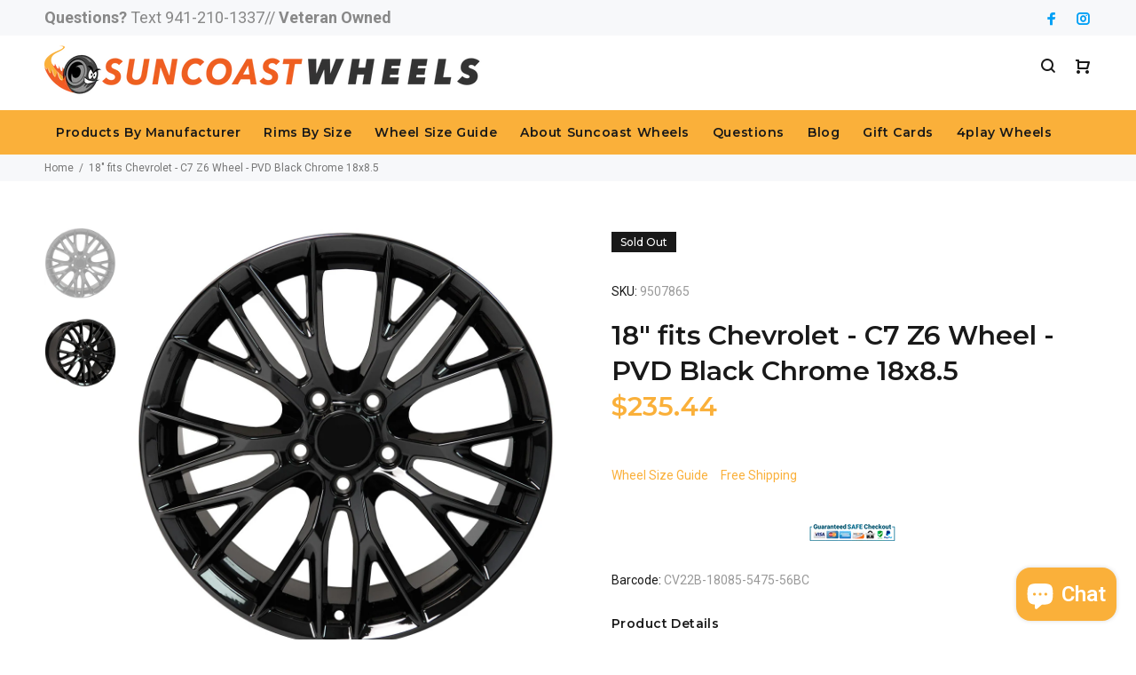

--- FILE ---
content_type: text/javascript
request_url: https://suncoastwheels.com/cdn/shop/t/13/assets/booster.js?v=97588967261153208361634042720
body_size: 10424
content:
(function(J,W){(function(){var b="ct",z="obje";return z+b})()==typeof window.exports&&function(){var I="d",A="efine",m="und";return m+A+I}()!=typeof window.module?window.module[function(){var F="ts",KN="por",zH="x",n="e";return n+zH+KN+F}()]=W():function(){var H="ion",J7="funct";return J7+H}()==typeof window.define&&window.define.amd?window[function(){var Q="e",v="efin",h="d";return h+v+Q}()](W):J[function(){var IJ="t",c="aMe",P="b";return P+c+IJ}()]=W()})(this,function(){(function(){var _J="ct",b="e stri",G="us";return G+b+_J})();function J(){return _[function(){var AO="efix",w="urlPr";return w+AO}()]+_[function(){var C="rl",rG="sU",O="v",ni="baE";return ni+O+rG+C}()]}function W(J2){return Object.keys(J2).length===0}function P(){return(_[function(){var S="con",LK="ea",Q="useB";return Q+LK+S}()]||_[function(){var QD="lyNow",BT="app";return BT+QD}()])&&W(_.headers)&&h&&typeof window[function(){var p6="gator",SI="i",nr="nav";return nr+SI+p6}()].sendBeacon!="undefined"&&!_.withCredentials}function r(){for(var J2;J2=$t.shift();)J2();Qi=!0}function U(J2){Qi?J2():$t[function(){var C="sh",S="pu";return S+C}()](J2)}function L(J2,W2){var P2=J2.matches||J2.matchesSelector||J2[function(){var F0="sSelector",j="che",z="t",Gs="mozMa";return Gs+z+j+F0}()]||J2[function(){var b9="or",F="Select",vN="msMatches";return vN+F+b9}()]||J2.oMatchesSelector||J2[function(){var Ud="elector",MI="S",xG="s",lB="ebkitMatche",gW="w";return gW+lB+xG+MI+Ud}()];return P2?P2[function(){var Z="y",R="ppl",jq="a";return jq+R+Z}()](J2,[W2]):(I2.log("Unable to match"),!1)}function q(J2,W2){var P2=[];for(window[function(){var UF="J";return UF}()]=0;window[function(){var Fh="J";return Fh}()]<W2[function(){var B="s",fd="tem",UM="i";return UM+fd+B}()][function(){var lc="th",lj="leng";return lj+lc}()];window[function(){var F9="J";return F9}()]++){var r2=W2[function(){var un="s",C="tem",R="i";return R+C+un}()][window[function(){var C5="J";return C5}()]];P2.push({id:r2[function(){var bE="d",mC="i";return mC+bE}()],properties:r2.properties,quantity:r2.quantity,variant_id:r2[function(){var MM="nt_id",S5="varia";return S5+MM}()],product_id:r2[function(){var $o="id",S="_",bI="roduct",n="p";return n+bI+S+$o}()],final_price:r2.final_price,image:r2.image,handle:r2[function(){var ck="dle",hR="han";return hR+ck}()],title:r2[function(){var EE="e",zS="itl",YQ="t";return YQ+zS+EE}()]})}return{token:J2,total_price:W2.total_price,items:P2,currency:W2.currency}}function E(J2){I2[function(){var w="g",v6="o",s="l";return s+v6+w}()](J2),J2._url.indexOf("/cart/add")>=0?I2[function(){var I="ta",Dx="rtDa",B="getCa";return B+Dx+I}()](function(J3){I2[function(){var I9="g",S0="o",fb="l";return fb+S0+I9}()](J3),I2.setCartAttributes(!0,J3)}):I2[function(){var V="es",Re="tribut",EH="setCartAt";return EH+Re+V}()](!0,J2.response)}function g(){try{var J2=XMLHttpRequest.prototype[function(){var O="n",D="ope";return D+O}()];XMLHttpRequest.prototype[function(){var a="en",GY="p",w="o";return w+GY+a}()]=function(){this[function(){var e="ner",B="ventListe",I="addE";return I+B+e}()]("load",function(){this[function(){var $Yi="rl",Aw="u",Y="_";return Y+Aw+$Yi}()]&&this._url[function(){var LC="ch",XS="sear";return XS+LC}()](/cart.*js/)>=0&&function(){var Ab="T",fZ="E",tE="G";return tE+fZ+Ab}()!=this._method&&(I2.log("its a cart endpoint thats not a get request"),E(this))}),J2.apply(this,arguments)}}catch(W2){I2[function(){var gJ="g",CK="o",u5="l";return u5+CK+gJ}()](W2),I2[function(){var fj="g",n="o",IM="l";return IM+n+fj}()]("error catching ajax cart")}}function Ec(J2){window.BoosterApps[function(){var Ko="mmon",tf="o",fG="c";return fG+tf+Ko}()][function(){var X="t",EY="ar",iI="c";return iI+EY+X}()]=q(J2,window.BoosterApps.common[function(){var O="t",a="r",yF="a",le="c";return le+yF+a+O}()])}function N0(J2){document.readyState==="interactive"||document[function(){var l="ate",c="ySt",D="d",z="ea",S="r";return S+z+D+c+l}()]==="complete"?J2():document[function(){var e="ener",t="st",s="i",BU="addEventL";return BU+s+t+e}()]("DOMContentLoaded",J2)}function A(){return"xxxxxxxxxxxx4xxxyxxxxxxxxxxxxxxx"[function(){var rl="ce",e="a",w="l",iL="rep";return iL+w+e+rl}()](/[xy]/g,function(J2){var W2=16*Math[function(){var gp="m",P8="o",Gp="d",X="ran";return X+Gp+P8+gp}()]()|0;return(J2=="x"?W2:3&W2|8).toString(16)})+Math[function(){var nW="r",z="oo",oW="l",wl="f";return wl+oW+z+nW}()](Date.now()).toString()}function oY(){_.cookies&&h&&I2.setCookie(function(){var C="vs",o="t_baE",PJ="aMe",O="b";return O+PJ+o+C}(),window[function(){var n="N",s="O",t="S",mq="J";return mq+t+s+n}()].stringify(m),1)}function $(){var J2=document.querySelector("meta[name=csrf-token]");return J2&&J2[function(){var n="ent",c="t",X="n",Qs="co";return Qs+X+c+n}()]}function SC(){var J2=document.querySelector(function(){var Re="ram]",C="srf-pa",F="meta[name=c";return F+C+Re}());return J2&&J2[function(){var OH="t",LF="en",hX="cont";return hX+LF+OH}()]}function Bo(J2){var W2=$();W2&&J2.setRequestHeader(function(){var x="n",I="-Toke",el="SRF",O="X-C";return O+el+I+x}(),W2)}function K(J2){var W2=J2;return W2.common=window.BoosterApps[function(){var j="n",F="mmo",$p="co";return $p+F+j}()],W2}function T(W2){U(function(){I2[function(){var n="quest",o="sendRe";return o+n}()](J(),K(W2),function(){for(var J2=0;J2<m.length;J2++)if(m[J2][function(){var F="d",D="i";return D+F}()]==W2.id){m.splice(J2,1);break}oY()})})}function i(W2){U(function(){var P2=K(W2),r2=SC(),U2=$();r2&&U2&&(P2[r2]=U2),window[function(){var I="or",C="t",QR="ga",j="i",TN="nav";return TN+j+QR+C+I}()][function(){var qI="on",X="eac",Kr="sendB";return Kr+X+qI}()](J(),window.JSON[function(){var zt="ify",j6="g",x="n",k="stri";return k+x+j6+zt}()](P2))})}function d(J2){P()?i(J2):(m[function(){var _6="h",t="s",Fp="pu";return Fp+t+_6}()](J2),oY(),setTimeout(function(){T(J2)},1e3))}function N(){return window[function(){var Q="on",BO="i",be="locat";return be+BO+Q}()].pathname}function M(J2){return J2&&J2[function(){var e="ngth",xh="le";return xh+e}()]>0?J2:null}function Fc(J2){for(var W2 in J2)J2.hasOwnProperty(W2)&&J2[W2]===null&&delete J2[W2];return J2}function H(J2){var W2=J2.target;return Fc({tag:W2[function(){var EW="me",tG="Na",O="tag";return O+tG+EW}()].toLowerCase(),id:M(W2.id),class:M(W2.className),page:N()})}function y(){v=I2[function(){var fw="Id",e="it",C="s",o="getVi";return o+C+e+fw}()]();var J2=new Date,W2=new Date,P2=2;W2.setUTCHours(23,59,59,59);var r2=(W2-J2)/1e3,U2=r2/60;return(U2>p||r2<P2)&&(U2=p),(!v||r2<P2)&&(v=A()),I2.setCookie(function(){var I="isit",O="v",s="baMet_";return s+O+I}(),v,U2),v}function f(){if(Qi=!1,v=y(),zy=I2.getVisitorId(),Am=I2.getCookie("baMet_apply"),_.cookies===!1||_.applyVisits===!1)I2[function(){var o="g",e="o",bH="l";return bH+e+o}()]("Visit applying disabled"),r();else if(v&&zy&&!Am)I2.log(function(){var s="it",jf="ve vis",I="ti",k="c",C="A";return C+k+I+jf+s}()),r();else if(I2[function(){var sL="e",D="i",nm="ok",t="getCo";return t+nm+D+sL}()]("baMet_visit")){I2.log("Visit started"),zy||(zy=A(),window[function(){var QD="torage",uy="S",A3="al",l="c",n="lo";return n+l+A3+uy+QD}()].setItem(function(){var pG="r",YO="o",CO="it",K3="is",Zk="v",Q="t_",j="baMe";return j+Q+Zk+K3+CO+YO+pG}(),zy));var J2=new Date,W2=J2[function(){var S="tring",hm="toISOS";return hm+S}()]().slice(0,10),P2={shop_id:window[function(){var O="erApps",$0="st",wU="Boo";return wU+$0+O}()].common.shop.id,name:function(){var I8="visit",e6="create_";return e6+I8}(),params:{user_agent:navigator.userAgent,landing_page:window.location[function(){var xl="f",rz="hre";return rz+xl}()],screen_width:window.screen[function(){var B6="h",Ev="t",PX="d",bz="i",zT="w";return zT+bz+PX+Ev+B6}()],screen_height:window[function(){var Fl="en",_W="scre";return _W+Fl}()].height},timestamp:window[function(){var AV="nt",Mb="I",PO="parse";return PO+Mb+AV}()](J2.getTime()),date:W2,hour:J2.getUTCHours(),id:A(),visit_token:v,visitor_token:zy,app:function(){var X="a",kS="b";return kS+X}()};for(var U2 in document[function(){var Uz="er",re="ferr",gC="e",nM="r";return nM+gC+re+Uz}()][function(){var _1="h",tb="engt",Pm="l";return Pm+tb+_1}()]>0&&(P2.referrer=document[function(){var Ee="r",Rj="e",oN="rr",ZL="efe",ozl="r";return ozl+ZL+oN+Rj+Ee}()]),_.visitParams)_.visitParams.hasOwnProperty(U2)&&(P2[U2]=_[function(){var iG="s",lL="ram",GF="a",Z="visitP";return Z+GF+lL+iG}()][U2]);I2.log(P2),window.BoosterApps[function(){var Eo="abled",yI="n",lh="ions_e",IU="sess";return IU+lh+yI+Eo}()]&&d(P2),I2.destroyCookie(function(){var CH="apply",FF="baMet_";return FF+CH}()),r()}else I2.log("baCookies disabled"),r()}var u={set:function(J2,W2,P2,r2){var U2="",L2="";if(P2){var q2=new Date;q2[function(){var C="me",n="etTi",X="s";return X+n+C}()](q2[function(){var t="e",aJ="im",jH="getT";return jH+aJ+t}()]()+60*P2*1e3),U2="; expires="+q2[function(){var V="ng",D="TStri",_x="M",B3="toG";return B3+_x+D+V}()]()}r2&&(L2=function(){var s="ain=",v2="dom",Hh="; ";return Hh+v2+s}()+r2),document[function(){var X="e",tt="ooki",Pw="c";return Pw+tt+X}()]=J2+function(){var KG="=";return KG}()+window.escape(W2)+U2+L2+"; path=/"},get:function(J2){var W2,P2,r2=J2+"=",U2=document.cookie.split(";");for(W2=0;W2<U2[function(){var AB="gth",n="en",D="l";return D+n+AB}()];W2++){for(P2=U2[W2];function(){var H2=" ";return H2}()===P2.charAt(0);)P2=P2[function(){var B="g",wS="in",Q="ubstr",M$="s";return M$+Q+wS+B}()](1,P2.length);if(P2.indexOf(r2)===0)return unescape(P2.substring(r2.length,P2.length))}return null}},_={urlPrefix:"",visitsUrl:function(){var Yu="api/appstats",tl="ute-api.us-west-2.amazonaws.com/prod/",OZ="https://u0altfd679.exec";return OZ+tl+Yu}(),baEvsUrl:"https://u0altfd679.execute-api.us-west-2.amazonaws.com/prod/api/appstats",page:null,useBeacon:!0,startOnReady:!0,applyVisits:!0,cookies:!0,cookieDomain:null,headers:{},visitParams:{},withCredentials:!1},I2=window[function(){var S="et",sB="aM",k="b";return k+sB+S}()]||{};I2[function(){var yX="e",a="ur",j="g",Y="confi";return Y+j+a+yX}()]=function(J2){for(var W2 in J2)J2[function(){var gq="roperty",TE="hasOwnP";return TE+gq}()](W2)&&(_[W2]=J2[W2])},I2[function(){var o="e",vz="ur",ek="g",q0="confi";return q0+ek+vz+o}()](I2);var v,zy,Am,N$=window.jQuery||window.Zepto||window.$,p=30,Az=1*550122+501078,Qi=!1,$t=[],h=function(){var Hb="ed",s="in",x="undef";return x+s+Hb}()!=typeof window.JSON&&typeof window.JSON[function(){var X="y",QS="if",e="ring",gF="t",eb="s";return eb+gF+e+QS+X}()]!="undefined",m=[];I2[function(){var nh="ie",If="Cook",w="set";return w+If+nh}()]=function(J2,W2,P2){u[function(){var n="t",J8="e",Vd="s";return Vd+J8+n}()](J2,W2,P2,_.cookieDomain||_.domain)},I2.getCookie=function(J2){return u.get(J2)},I2[function(){var jM="yCookie",O="ro",T_="t",t="des";return t+T_+O+jM}()]=function(J2){u.set(J2,"",-1)},I2.log=function(J2){I2.getCookie(function(){var tk="g",C="t_debu",hZ="baMe";return hZ+C+tk}())&&window[function(){var Dx="ole",H1="cons";return H1+Dx}()].log(J2)},I2[function(){var F="aEv",Z="B",AG="on";return AG+Z+F}()]=function(J2,W2,P2){document[function(){var YK="istener",Sz="addEventL";return Sz+YK}()](J2,function(J3){L(J3[function(){var Z3="rget",z="a",Tp="t";return Tp+z+Z3}()],W2)&&P2(J3)})},I2.sendRequest=function(J2,W2,P2){try{if(h)if(N$&&function(){var Xt="on",A4="i",C="funct";return C+A4+Xt}()==typeof N$.ajax)N$.ajax({type:function(){var l7="T",cl="POS";return cl+l7}(),url:J2,data:window[function(){var go="N",z$="JSO";return z$+go}()][function(){var Lv="y",Q="f",c="gi",B="in",zj="str";return zj+B+c+Q+Lv}()](W2),contentType:function(){var T7="8",wX="; charset=utf-",Vq="application/json";return Vq+wX+T7}(),beforeSend:Bo,complete:function(J3){J3.status==200&&P2(J3)},headers:_.headers,xhrFields:{withCredentials:_[function(){var R="ls",Mf="redentia",RI="hC",$w="it",xs="w";return xs+$w+RI+Mf+R}()]}});else{var r2=new XMLHttpRequest;for(var U2 in r2[function(){var PE="pen",bd="o";return bd+PE}()]("POST",J2,!0),r2.withCredentials=_[function(){var X5="entials",Ks="withCred";return Ks+X5}()],r2[function(){var J8="r",Z6="eade",uP="questH",er="setRe";return er+uP+Z6+J8}()]("Content-Type",function(){var m6="on",Jf="s",W7="ication/j",WR="appl";return WR+W7+Jf+m6}()),_[function(){var ND="ers",TJ="d",n8="hea";return n8+TJ+ND}()])_.headers[function(){var hi="rty",Nh="ope",V="hasOwnPr";return V+Nh+hi}()](U2)&&r2.setRequestHeader(U2,_[function(){var ST="rs",zR="eade",pZ="h";return pZ+zR+ST}()][U2]);r2[function(){var dD="d",Ca="a",UF="nlo",_q="o";return _q+UF+Ca+dD}()]=function(){r2[function(){var XW="s",AT="u",h6="tat",zb="s";return zb+h6+AT+XW}()]===200&&P2(r2[function(){var C7="ponse",xR="s",XF="re";return XF+xR+C7}()])},Bo(r2),r2.send(window[function(){var u8="N",qX="SO",J0="J";return J0+qX+u8}()].stringify(W2))}}catch(L2){}},I2[function(){var C="ata",Zp="tCartD",MW="ge";return MW+Zp+C}()]=function(J2){try{if(h)if(N$&&function(){var kA="on",Et="i",$b="funct";return $b+Et+kA}()==typeof N$.ajax)N$[function(){var bS="x",B="aja";return B+bS}()]({type:function(){var Iu="T",qo="E",rB="G";return rB+qo+Iu}(),url:"/cart.js?ba_request=1",data:{},dataType:function(){var Q="n",dw="jso";return dw+Q}(),complete:function(W3){W3.status==200&&(W3.responseText?J2(W3.responseText):J2(W3))}});else{var W2=new XMLHttpRequest;W2[function(){var db="e",vB="statechang",SN="y",n="d",sL="a",N8="onre";return N8+sL+n+SN+vB+db}()]=function(){W2.readyState===4&&W2[function(){var dH="us",P$="at",Qy="st";return Qy+P$+dH}()]===200&&J2(W2.responseText)},W2[function(){var cM="pen",hg="o";return hg+cM}()]("GET",function(){var Nx="_request=1",xW="/cart.js?ba";return xW+Nx}(),!1),W2[function(){var u0="d",No="en",fW="s";return fW+No+u0}()](null)}}catch(P2){}},I2[function(){var M9="cCsId",Ih="syn";return Ih+M9}()]=function(){var J2=I2[function(){var uF="e",qr="oki",Q="tCo",jr="ge";return jr+Q+qr+uF}()]("baMet_cs_id");return J2||(J2=A()),I2.setCookie(function(){var r4="cs_id",ZK="baMet_";return ZK+r4}(),J2,2*(1*(2*2632+1900)+2)+5828),J2},I2.getVisitId=I2.getVisitToken=function(){return I2[function(){var mk="ie",tG="Cook",UG="get";return UG+tG+mk}()]("baMet_visit")},I2.getVisitorId=I2[function(){var mo="ken",YF="orTo",Jt="getVisit";return Jt+YF+mo}()]=function(){return window[function(){var HB="orage",he="localSt";return he+HB}()][function(){var Hc="m",zH="tIte",sR="ge";return sR+zH+Hc}()](function(){var ij="visitor",B="baMet_";return B+ij}())},I2.getCustomerId=function(){return window[function(){var mh="rage",Q="alSto",iJ="loc";return iJ+Q+mh}()].getItem("baMet_customer_id")},I2.isAdmin=function(){return I2.getCookie("ba_admin")},I2[function(){var wY="set",SF="re";return SF+wY}()]=function(){return I2[function(){var B="kie",BN="Coo",sn="destroy";return sn+BN+B}()]("baMet_visit"),window.localStorage.removeItem(function(){var I="or",IE="sit",vL="et_vi",vo="baM";return vo+vL+IE+I}()),I2[function(){var X0="Cookie",nB="destroy";return nB+X0}()](function(){var M3="s",D="v",n="aE",So="b",E3="Met_",nY="ba";return nY+E3+So+n+D+M3}()),I2.destroyCookie("baMet_apply"),!0},I2.debug=function(J2){return J2===!1?I2[function(){var eZ="e",YI="ki",Rn="Coo",O_="destroy";return O_+Rn+YI+eZ}()]("baMet_debug"):I2.setCookie(function(){var gg="ug",$O="deb",c_="t_",L$="e",N_="baM";return N_+L$+c_+$O+gg}(),function(){var tR="t";return tR}(),1*(4*126572+3964)+15348),!0},I2.getBrowserInfo=function(){return{options:[],header:[navigator.platform,navigator.userAgent,navigator.appVersion,navigator.vendor,window.opera],dataos:[{name:function(){var R="ne",hZ="o",n=" Ph",Z88="Windows";return Z88+n+hZ+R}(),value:"Windows Phone",version:function(){var Hg="S",jO="O";return jO+Hg}()},{name:"Windows",value:function(){var l="n",Eo="i",Dr="W";return Dr+Eo+l}(),version:function(){var c8="T",c="N";return c+c8}()},{name:"iPhone",value:"iPhone",version:function(){var d$="S",q2="O";return q2+d$}()},{name:"iPad",value:"iPad",version:"OS"},{name:"Android",value:"Android",version:function(){var D="d",aM="oi",I6="r",Vm="nd",XE="A";return XE+Vm+I6+aM+D}()},{name:"Mac OS",value:function(){var gN="c",yE="a",sn="M";return sn+yE+gN}(),version:function(){var Ao="X",kF="S ",Kp="O";return Kp+kF+Ao}()},{name:function(){var tD="ux",GB="Lin";return GB+tD}(),value:function(){var PH="x",uj="u",bX="n",V="i",Qv="L";return Qv+V+bX+uj+PH}(),version:function(){var ja="v",Ie="r";return Ie+ja}()},{name:function(){var IA="alm",Ej="P";return Ej+IA}(),value:function(){var Zd="m",PP="l",K2="Pa";return K2+PP+Zd}(),version:function(){var Eb="OS",Q="m",z6="Pal";return z6+Q+Eb}()}],databrowser:[{name:"Chrome",value:function(){var k2="me",ar="Chro";return ar+k2}(),version:function(){var $C="me",bq="o",_0="hr",z="C";return z+_0+bq+$C}()},{name:function(){var eZ="x",Ja="o",ci="f",XR="re",m0="Fi";return m0+XR+ci+Ja+eZ}(),value:function(){var H7="x",of="o",mg="f",A1="e",N6="r",A0="Fi";return A0+N6+A1+mg+of+H7}(),version:function(){var DQ="x",wc="o",BM="iref",VJ="F";return VJ+BM+wc+DQ}()},{name:function(){var TN="ari",x1="af",qC="S";return qC+x1+TN}(),value:"Safari",version:"Version"},{name:function(){var zs="r",Hk="t Explore",hc="erne",Cvj="Int";return Cvj+hc+Hk+zs}(),value:"MSIE",version:function(){var QW="E",dm="SI",qK="M";return qK+dm+QW}()},{name:"Opera",value:"Opera",version:function(){var bb="a",vF="r",oP="Ope";return oP+vF+bb}()},{name:"BlackBerry",value:function(){var g3="C",ZN="D",Lm="L",rK="C";return rK+Lm+ZN+g3}(),version:"CLDC"},{name:"Mozilla",value:function(){var gT="lla",bx="zi",zu="o",b2="M";return b2+zu+bx+gT}(),version:function(){var v_="a",yjU="ll",QK="i",cz="oz",oh="M";return oh+cz+QK+yjU+v_}()}],init:function(){var J2=this[function(){var dL="r",hN="e",EB="head";return EB+hN+dL}()].join(" ");return{os:this[function(){var BW="tem",ld="I",We="match";return We+ld+BW}()](J2,this[function(){var yv="s",A2="ao",px="t",D7="da";return D7+px+A2+yv}()]),browser:this[function(){var oo="m",dc="e",zJ="tchIt",sG="a",fA="m";return fA+sG+zJ+dc+oo}()](J2,this[function(){var yp="ser",Qc="w",HV="o",h2M="abr",kw="dat";return kw+h2M+HV+Qc+yp}()]),tz_offset:new Date().getTimezoneOffset()/60}},matchItem:function(J2,W2){var P2,r2,U2,L2=0,q2=0;for(L2=0;L2<W2[function(){var l$="th",qv="leng";return qv+l$}()];L2+=1)if(new window[function(){var Q3="xp",Au="RegE";return Au+Q3}()](W2[L2][function(){var iC="e",FS="u",Vv="l",R6="va";return R6+Vv+FS+iC}()],function(){var IL="i";return IL}()).test(J2)){if(P2=new window.RegExp(W2[L2].version+function(){var I=")",B6="\\d._]+",Lw="[- /:;]([";return Lw+B6+I}(),"i"),U2="",(r2=J2.match(P2))&&r2[1]&&(r2=r2[1]),r2)for(r2=r2.split(/[._]+/),q2=0;q2<r2.length;q2+=1)U2+=q2===0?r2[q2]+".":r2[q2];else U2=function(){var Cz="0";return Cz}();return W2[L2].name}return{name:"unknown",version:0}}}[function(){var eF="it",B8="in";return B8+eF}()]()},I2[function(){var ss="y",p8="pl",PK="ap";return PK+p8+ss}()]=function(J2,W2,P2){try{var r2=new Date,L2=r2[function(){var I="ing",$d="r",Kp="oISOSt",l="t";return l+Kp+$d+I}()]()[function(){var B="e",zi="lic",K5="s";return K5+zi+B}()](0,10),q2={shop_id:window.BoosterApps[function(){var E5="on",cf="comm";return cf+E5}()].shop[function(){var eR="d",PH="i";return PH+eR}()],name:J2,params:W2||{},timestamp:window[function(){var id="t",QP="n",x2="I",bQ="parse";return bQ+x2+QP+id}()](r2[function(){var Aw="e",Qp="tTim",rw="e",Q="g";return Q+rw+Qp+Aw}()]()),date:L2,hour:r2[function(){var L5="Hours",ai="C",fi="T",c="U",Ss="get";return Ss+c+fi+ai+L5}()](),id:A(),app:P2};U(function(){_.cookies&&!I2.getVisitId()&&f(),U(function(){I2.log(q2),q2[function(){var zN="en",Om="tok",Cq="visit_";return Cq+Om+zN}()]=I2[function(){var sr="Id",f6="it",Gd="getVis";return Gd+f6+sr}()](),q2[function(){var mY="ken",Gy="o",VO="t",dB="_",h9="itor",la="vis";return la+h9+dB+VO+Gy+mY}()]=I2[function(){var Bj="d",n="rI",cQ="to",PS="getVisi";return PS+cQ+n+Bj}()](),d(q2)})})}catch(E2){I2[function(){var KJ="g",dZ="o",NG="l";return NG+dZ+KJ}()](E2),I2[function(){var V="g",bL="o",z="l";return z+bL+V}()](function(){var mX="g",mT="plyin",o$="error ap";return o$+mT+mX}())}return!0},I2.applyPageView=function(J2){var W2=I2[function(){var c="h",CH="has",sY="_",wH="e",Nr="g",$X="pa";return $X+Nr+wH+sY+CH+c}()];if(J2)for(var P2 in J2)J2.hasOwnProperty(P2)&&(W2[P2]=J2[P2]);I2.apply("page_view",W2,function(){var uO="a",I="b";return I+uO}())},I2[function(){var Sh="icks",V="ppCl",B="A",wT="y",gg="pl",wt="ap";return wt+gg+wT+B+V+Sh}()]=function(){I2.onBaEv("click",".ba-met-handler",function(J2){try{var W2=J2[function(){var m2="et",Z3="arg",ED="t";return ED+Z3+m2}()],P2=W2[function(){var B1="bute",$w="ttri",_0="A",WK="get";return WK+_0+$w+B1}()]("data-ba-met-name");if(P2){var r2=H(J2),U2=W2[function(){var Wi="te",zJ="ibu",Gn="getAttr";return Gn+zJ+Wi}()](function(){var XM="pp",mr="-a",TZ="a-ba-met",p$="t",R5="da";return R5+p$+TZ+mr+XM}());if(r2.text=function(){var t2="t",ik="u",ee="p",rz="n",Y0="i";return Y0+rz+ee+ik+t2}()==r2.tag?W2.value:(W2.textContent||W2[function(){var zZ="ext",KG="rT",DF="inne";return DF+KG+zZ}()]||W2[function(){var Jl="TML",Fn="nerH",IH="n",_$="i";return _$+IH+Fn+Jl}()])[function(){var tB="ce",ml="a",R="repl";return R+ml+tB}()](/[\s\r\n]+/g,function(){var H$=" ";return H$}()).trim(),r2.href=W2.href,L2=W2.getAttribute("data-ba-met-extras")){var L2=window[function(){var Vu="s",lD="er",KY="eanNumb",se="cl";return se+KY+lD+Vu}()](window.JSON[function(){var pd7="e",Wj="rs",pp="a",qe="p";return qe+pp+Wj+pd7}()](L2));for(var q2 in L2)L2[function(){var Ib="y",Q="ert",jw="Prop",_4="hasOwn";return _4+jw+Q+Ib}()](q2)&&(r2[q2]=L2[q2])}I2.apply(P2,r2,U2)}}catch(E2){I2[function(){var ot="g",wp="o",c="l";return c+wp+ot}()]("applyAppClicks exception"),I2[function(){var Qd="g",zV="o",W1="l";return W1+zV+Qd}()](E2)}})},I2.applyAtc=function(){I2.onBaEv(function(){var ca="k",z8="c",D="i",k6="l",$v="c";return $v+k6+D+z8+ca}(),function(){var NA="add]",R="o-cart input, .btn-addtocart, [name=",$n="cart, .product-add, .add-t",Wi="dToCart-product-template, .product-atc-btn, .product-menu-button.product-menu-button-atc, .button-",C4=".product-form__cart-submit, #Ad";return C4+Wi+$n+R+NA}(),function(J2){Date.now();var W2=J2.target,P2=H(J2);P2.text=function(){var Jw="t",c="pu",a1="in";return a1+c+Jw}()==P2[function(){var n="g",FE="a",To="t";return To+FE+n}()]?W2.value:(W2[function(){var MY="nt",LY="e",np="xtCont",Sy="te";return Sy+np+LY+MY}()]||W2[function(){var hK="xt",jw="e",Cz="T",U4="inner";return U4+Cz+jw+hK}()]||W2.innerHTML)[function(){var RO="e",A5="ac",zm="repl";return zm+A5+RO}()](/[\s\r\n]+/g," ").trim(),P2[function(){var AX="f",eI="e",dW="r",l="h";return l+dW+eI+AX}()]=W2[function(){var em="f",Fm="e",sx="r",z="h";return z+sx+Fm+em}()],I2[function(){var Gc="y",uy="l",nv="pp",dE="a";return dE+nv+uy+Gc}()]("atc",P2,function(){var lJ="a",yM="b";return yM+lJ}())})},I2.saveBaCartData=function(J2){if(h){var W2=I2[function(){var JY="ta",V$="aCartDa",Q="getB";return Q+V$+JY}()]();W2[function(){var I6="h",CWc="s",E5="pu";return E5+CWc+I6}()](J2),window.localStorage.setItem("baMet_cartData",window.JSON.stringify(W2))}},I2.getBaCartData=function(){try{if(window[function(){var ir="Storage",xp="ocal",Iy="l";return Iy+xp+ir}()][function(){var sm="em",Z5="etIt",G$="g";return G$+Z5+sm}()](function(){var _M="ata",hH="et_cartD",EN="aM",GZ="b";return GZ+EN+hH+_M}())){var J2=window[function(){var Qp="seInt",IL="par";return IL+Qp}()](new Date()[function(){var aj="ime",v9="tT",B2="ge";return B2+v9+aj}()]())-2592e5,W2=window.JSON[function(){var _g="e",JA="s",I="r",Rd="a",T5="p";return T5+Rd+I+JA+_g}()](window.localStorage.getItem("baMet_cartData"))[function(){var $Q="er",LI="ilt",n="f";return n+LI+$Q}()](function(W3){return window.parseInt(W3[function(){var $B$="s",$9="t";return $9+$B$}()])>J2}).reverse();return window[function(){var oc="orage",VJ="localSt";return VJ+oc}()][function(){var $V="em",yb="tIt",wg="se";return wg+yb+$V}()](function(){var D="ta",Zz="tDa",Mb="ar",FO="_c",H4="aMet",nw="b";return nw+H4+FO+Mb+Zz+D}(),window.JSON.stringify(W2)),W2}return[]}catch(P2){I2.log(P2),I2[function(){var I$="g",XG="o",kt="l";return kt+XG+I$}()](function(){var cR="ba",c=" ",TX="getting",dJ="error ";return dJ+TX+c+cR}())}},I2.updateBaCart=function(J2){I2[function(){var jD="g",Yj="o",CW="l";return CW+Yj+jD}()](function(){var z="b",Vg="out of sync with d",n="checking if cart is ";return n+Vg+z}());var W2=I2[function(){var su="ie",Z_="tCook",Lv="ge";return Lv+Z_+su}()]("cart"),P2=I2.getCookie(function(){var D="en",z$="_tok",Nb="ba_cart";return Nb+z$+D}()),r2=window[function(){var Nh="orage",Q="localSt";return Q+Nh}()][function(){var R="m",g_="e",pw="t",AS="getI";return AS+pw+g_+R}()](function(){var yZ="rt",ML="a",Li="c",ct="est_",sM="baMet_lat";return sM+ct+Li+ML+yZ}()),U2=window[function(){var c="rage",l9="o",l8="St",Td="local";return Td+l8+l9+c}()][function(){var bn="m",L1="tIte",JR="ge";return JR+L1+bn}()]("baMsg_synced_cart");if((J2||r2!=U2||W2!=P2)!=0){if(window.BoosterApps.cs_app_url){var L2=I2[function(){var Bd="d",ca="I",lD="s",uw="cC",Ch="yn",lTg="s";return lTg+Ch+uw+lD+ca+Bd}()](),q2=window[function(){var Jc="N",p3="JSO";return p3+Jc}()].parse(r2);if(q2[function(){var ds="en",I="ok",_j="t";return _j+I+ds}()]!=W2)var E2=q2.token;else E2="";var g2={action_type:"track_cart",cart_json:q2,visit_token:I2[function(){var K_="itId",Lu="Vis",uE="get";return uE+Lu+K_}()](),visitor_token:I2.getVisitorToken(),cart_uid:L2,old_uid:E2};I2.sendRequest(window[function(){var eV="ps",lh="Ap",t4="r",vM="Booste";return vM+t4+lh+eV}()][function(){var $k="url",Wj="_app_",l="cs";return l+Wj+$k}()],g2,function(){I2.log("posted to app url"),window[function(){var QC="Storage",p2="l",Ex="loca";return Ex+p2+QC}()][function(){var xt="m",iR="Ite",$R="set";return $R+iR+xt}()](function(){var lg="cart",uN="d_",rR="nce",YR="sy",_U="_",nD="baMsg";return nD+_U+YR+rR+uN+lg}(),r2)})}I2.setCookie("ba_cart_token",W2,1*(1*984+690)+1206),I2[function(){var Jm="y",U6="ppl",ef="a";return ef+U6+Jm}()]("update_cart_db",{},"global"),window.localStorage.setItem("baMsg_synced_cart",r2),I2.log("cart token changed -posting to the API from here")}else I2[function(){var e1="g",V0="o",Ka="l";return Ka+V0+e1}()]("cart is in sync with db")},I2.setCartAttributes=function(J2,W2){try{I2.log(function(){var fN="utes",ba=" cart attrib",G8="ing",n="sett";return n+G8+ba+fN}());var P2=I2[function(){var Q="okie",dq="getCo";return dq+Q}()](function(){var t6="art",fo="c";return fo+t6}()),r2=window[function(){var c="e",Im="rag",DL="ocalSto",PH="l";return PH+DL+Im+c}()][function(){var yB="em",uZ="t",hi="tI",tT="e",H_="g";return H_+tT+hi+uZ+yB}()](function(){var jU="st_cart",yt="aMet_late",e2="b";return e2+yt+jU}());if(!P2&&!r2)return;if(J2){I2.log("set cart attributes identified ajax cart update"),I2[function(){var vc="g",Pz="o",eB="l";return eB+Pz+vc}()](W2);var U2=q(P2,window.JSON[function(){var qk="e",tM="s",Uu="r",Tz="pa";return Tz+Uu+tM+qk}()](W2));window[function(){var ng="rApps",dA="Booste";return dA+ng}()][function(){var sb="on",$I="comm";return $I+sb}()].cart=U2}else Ec(P2),U2=window[function(){var yD="s",hL="pp",F9="rA",BD="Booste";return BD+F9+hL+yD}()][function(){var I="on",Ux="omm",ES="c";return ES+Ux+I}()].cart;window[function(){var KO="rage",Te="Sto",I="local";return I+Te+KO}()][function(){var mR="em",Fj="etIt",rG="s";return rG+Fj+mR}()](function(){var fW="est_cart",ho="baMet_lat";return ho+fW}(),window.JSON.stringify(U2));var L2=U2.items,E2=I2[function(){var Ir="tData",oC="r",W$="getBaCa";return W$+oC+Ir}()]();if(E2.length>0){var g2={visit_token:I2[function(){var pJ="itId",Zi="getVis";return Zi+pJ}()](),visitor_token:I2[function(){var PZ="en",VF="Tok",oE="or",F8="getVisit";return F8+oE+VF+PZ}()](),items:[],cart_token:P2};for(window[function(){var R="J";return R}()]=0;window[function(){var jl="J";return jl}()]<L2[function(){var $T="th",DD="leng";return DD+$T}()];window.J++){var N02=L2[window.J];if(N02){var A2=E2.find(function(J3){return J3.id==N02.id});A2&&(N02.ba_conversion_data=A2,g2.items[function(){var Td="h",B1="s",Wz="u",O9="p";return O9+Wz+B1+Td}()](A2),window[function(){var Dz="pps",db="osterA",Af="Bo";return Af+db+Dz}()].common.has_ba_conversion=!0)}}var oY2=window.JSON.stringify(g2)}var $2=window.localStorage[function(){var pb="m",Al="Ite",_h="get";return _h+Al+pb}()](function(){var u5="n_data",ty="_conversio",Gv="ba";return Gv+ty+u5}());window.BoosterApps[function(){var l="on",PV="m",Uj="com";return Uj+PV+l}()].ba_conversion_data=g2,$2!=oY2||window.BoosterApps[function(){var Jm="mon",YB="m",Xm="co";return Xm+YB+Jm}()].ba_conversion_data&&window[function(){var z4="pps",$4="rA",xy="Booste";return xy+$4+z4}()].common.template=="cart"?(I2.log("saving ba_conversion_data"),window.localStorage[function(){var bF="m",n$="tIte",cg="se";return cg+n$+bF}()](function(){var gV="a",uo="t",iK="ion_da",o_="ba_convers";return o_+iK+uo+gV}(),oY2),I2[function(){var HE="aCart",s_="updateB";return s_+HE}()](!0)):I2.updateBaCart(!1)}catch(SC2){I2.log("setCartAttributes exception"),I2.log(SC2)}},I2.applyAll=function(){document.referrer.indexOf("/admin/shops/")>0&&I2[function(){var v9="kie",Cf="etCoo",pE="s";return pE+Cf+v9}()](function(){var rD="in",Vc="adm",xx="ba_";return xx+Vc+rD}(),1,Az),I2.setCartAttributes(!1,{}),I2[function(){var Ot="icks",c="plyAppCl",SpJ="ap";return SpJ+c+Ot}()]()};try{m=window.JSON[function(){var Og="e",Dn="ars",vE="p";return vE+Dn+Og}()](I2[function(){var n="e",Q="oki",W7="getCo";return W7+Q+n}()](function(){var oT="baEvs",GZ="baMet_";return GZ+oT}())||"[]")}catch(un){}for(var Iq=0;Iq<m.length;Iq++)T(m[Iq]);return g(),I2.start=function(){f(),I2[function(){var zM="t",c="r",Zm="a",eH="st";return eH+Zm+c+zM}()]=function(){},window.BoosterApps.sessions_enabled&&(I2.applyPageView(),window.BoosterApps.common[function(){var fu="mer",tr="usto",cL="c";return cL+tr+fu}()]&&!window.baMet.getCustomerId()&&(I2.apply("sync_customer",{},"ba"),window[function(){var zd="torage",h_="localS";return h_+zd}()][function(){var z="m",O4="tIte",Ez="se";return Ez+O4+z}()](function(){var LX="omer_id",rI="aMet_cust",QJ="b";return QJ+rI+LX}(),window[function(){var vv="pps",l="erA",Wq="t",UJ="Boos";return UJ+Wq+l+vv}()].common[function(){var n="r",SI="stome",RL="cu";return RL+SI+n}()][function(){var b4="d",rV="i";return rV+b4}()])))},N0(function(){_.startOnReady&&I2[function(){var _j="t",GX="ar",Wn="st";return Wn+GX+_j}()]()}),I2[function(){var z="sh",c="ha",Ub="page_";return Ub+c+z}()]={url:window.location[function(){var a5="f",ym="re",Vp="h";return Vp+ym+a5}()],page:N(),template:window[function(){var ll="s",RK="pp",MV="A",zS="r",gY="Booste";return gY+zS+MV+RK+ll}()].common[function(){var Zk="ate",Bq="empl",Q="t";return Q+Bq+Zk}()]},I2}),window[function(){var a="et",V="M",p="ba";return p+V+a}()].applyAll();
//# sourceMappingURL=/cdn/shop/t/13/assets/booster.js.map?v=97588967261153208361634042720


--- FILE ---
content_type: text/javascript; charset=utf-8
request_url: https://suncoastwheels.com/products/18-fits-chevrolet-c7-z06-replica-wheel-pvd-black-chrome-18x8-5.js
body_size: 744
content:
{"id":748488917036,"title":"18\" fits Chevrolet - C7 Z6 Wheel - PVD Black Chrome 18x8.5","handle":"18-fits-chevrolet-c7-z06-replica-wheel-pvd-black-chrome-18x8-5","description":"\u003cul\u003e\n\u003cli\u003eWheel Offset 56\u003c\/li\u003e\n\u003cli\u003eSize 18x8.5\u003c\/li\u003e\n\u003cli\u003ePontiac Firebird 1993-2002\u003c\/li\u003e\n\u003cli\u003eHub Size 70.3\u003c\/li\u003e\n\u003cli\u003eFinish - PVD Black Chrome\u003c\/li\u003e\n\u003cli\u003eChevrolet Corvette 1988-1996. Fitment guaranteed for stock equipped vehicles only.\u003c\/li\u003e\n\u003cli\u003eChevrolet Corvette (front only) 1997-2013\u003c\/li\u003e\n\u003cli\u003eChevrolet Camaro 1993-2002\u003c\/li\u003e\n\u003cli\u003eBolt Pattern 5-120.65\u003c\/li\u003e\n\u003c\/ul\u003e","published_at":"2018-04-03T12:39:59-04:00","created_at":"2018-04-03T12:40:01-04:00","vendor":"Suncoast Wheels","type":"","tags":["Bolt Pattern 5-120.65","Chevrolet Camaro 1993-2002","Chevrolet Corvette (front only) 1997-2013","Chevrolet Corvette 1988-1996. Fitment guaranteed for stock equipped vehicles only.","Finish - PVD Black Chrome","Hub Size 70.3","Pontiac Firebird 1993-2002","Size 18x8.5","Wheel Offset 56"],"price":23544,"price_min":23544,"price_max":23544,"available":false,"price_varies":false,"compare_at_price":null,"compare_at_price_min":0,"compare_at_price_max":0,"compare_at_price_varies":false,"variants":[{"id":8379921039404,"title":"Default Title","option1":"Default Title","option2":null,"option3":null,"sku":"9507865","requires_shipping":true,"taxable":true,"featured_image":null,"available":false,"name":"18\" fits Chevrolet - C7 Z6 Wheel - PVD Black Chrome 18x8.5","public_title":null,"options":["Default Title"],"price":23544,"weight":0,"compare_at_price":null,"inventory_management":"shopify","barcode":"CV22B-18085-5475-56BC","requires_selling_plan":false,"selling_plan_allocations":[]}],"images":["\/\/cdn.shopify.com\/s\/files\/1\/0009\/6721\/3100\/products\/CV22-17095-5475-54BC-1_efcf92d8-8071-43e9-b1ba-130a4ada0812.jpg?v=1749762405","\/\/cdn.shopify.com\/s\/files\/1\/0009\/6721\/3100\/products\/CV22-17095-5475-54BC-2_d03eb924-89ce-40cf-a9f2-8e19fdf46a95.jpg?v=1749762405"],"featured_image":"\/\/cdn.shopify.com\/s\/files\/1\/0009\/6721\/3100\/products\/CV22-17095-5475-54BC-1_efcf92d8-8071-43e9-b1ba-130a4ada0812.jpg?v=1749762405","options":[{"name":"Title","position":1,"values":["Default Title"]}],"url":"\/products\/18-fits-chevrolet-c7-z06-replica-wheel-pvd-black-chrome-18x8-5","media":[{"alt":"18\" fits Chevrolet - C7 Z6 Replica Wheel - PVD Black Chrome 18x8.5 | Suncoast Wheels 22 inch OEM Chevy Wheels, factory Silverado 20 inch wheels, GMC replica wheels","id":1274859716652,"position":1,"preview_image":{"aspect_ratio":1.0,"height":1000,"width":1000,"src":"https:\/\/cdn.shopify.com\/s\/files\/1\/0009\/6721\/3100\/products\/CV22-17095-5475-54BC-1_efcf92d8-8071-43e9-b1ba-130a4ada0812.jpg?v=1749762405"},"aspect_ratio":1.0,"height":1000,"media_type":"image","src":"https:\/\/cdn.shopify.com\/s\/files\/1\/0009\/6721\/3100\/products\/CV22-17095-5475-54BC-1_efcf92d8-8071-43e9-b1ba-130a4ada0812.jpg?v=1749762405","width":1000},{"alt":"18\" fits Chevrolet - C7 Z6 Replica Wheel - PVD Black Chrome 18x8.5 | Suncoast Wheels Chevy Silverado OEM rims, 20 inch OEM rims for Chevy Silverado, Chevrolet Silverado factory wheels, Chevrolet 20 inch factory wheels, 22 inch OEM Chevy Wheels","id":1274859749420,"position":2,"preview_image":{"aspect_ratio":1.0,"height":1000,"width":1000,"src":"https:\/\/cdn.shopify.com\/s\/files\/1\/0009\/6721\/3100\/products\/CV22-17095-5475-54BC-2_d03eb924-89ce-40cf-a9f2-8e19fdf46a95.jpg?v=1749762405"},"aspect_ratio":1.0,"height":1000,"media_type":"image","src":"https:\/\/cdn.shopify.com\/s\/files\/1\/0009\/6721\/3100\/products\/CV22-17095-5475-54BC-2_d03eb924-89ce-40cf-a9f2-8e19fdf46a95.jpg?v=1749762405","width":1000}],"requires_selling_plan":false,"selling_plan_groups":[]}